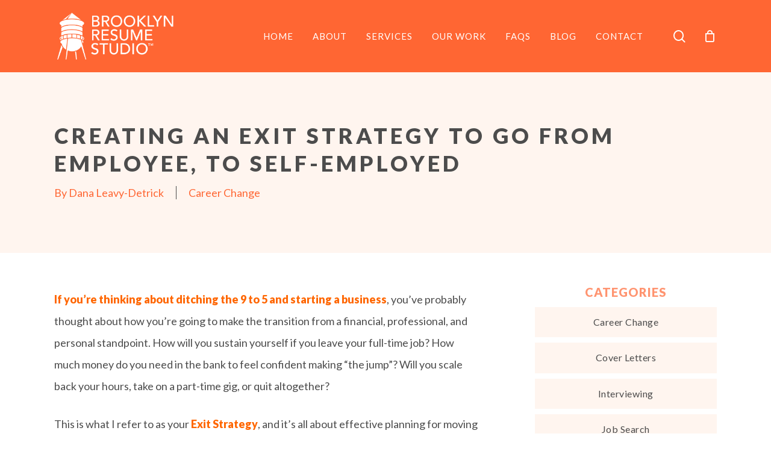

--- FILE ---
content_type: text/html; charset=UTF-8
request_url: https://www.bklynresumestudio.com/creating-an-exit-strategy/
body_size: 21136
content:
<!doctype html>
<html lang="en-US" class="no-js">
<head>
	<meta charset="UTF-8">
	<meta name="viewport" content="width=device-width, initial-scale=1, maximum-scale=1, user-scalable=0" /><meta name='robots' content='index, follow, max-image-preview:large, max-snippet:-1, max-video-preview:-1' />

	<!-- This site is optimized with the Yoast SEO plugin v26.6 - https://yoast.com/wordpress/plugins/seo/ -->
	<title>Creating an Exit Strategy to Go from Employee, to Self-Employed | Brooklyn Resume Studio</title>
	<meta name="description" content="Free download: Exit strategy budgeting template. An important transition step into entrenuership is to create a solid exit strategy from your current job." />
	<link rel="canonical" href="https://www.bklynresumestudio.com/creating-an-exit-strategy/" />
	<meta property="og:locale" content="en_US" />
	<meta property="og:type" content="article" />
	<meta property="og:title" content="Creating an Exit Strategy to Go from Employee, to Self-Employed | Brooklyn Resume Studio" />
	<meta property="og:description" content="Free download: Exit strategy budgeting template. An important transition step into entrenuership is to create a solid exit strategy from your current job." />
	<meta property="og:url" content="https://www.bklynresumestudio.com/creating-an-exit-strategy/" />
	<meta property="og:site_name" content="Brooklyn Resume Studio" />
	<meta property="article:publisher" content="https://www.facebook.com/AspyreSolutions/" />
	<meta property="article:published_time" content="2013-02-14T16:01:35+00:00" />
	<meta property="article:modified_time" content="2020-05-30T00:42:01+00:00" />
	<meta property="og:image" content="https://www.bklynresumestudio.com/wp-content/uploads/2020/06/Brooklyn-Resume-Studio.png" />
	<meta property="og:image:width" content="1453" />
	<meta property="og:image:height" content="612" />
	<meta property="og:image:type" content="image/png" />
	<meta name="author" content="Dana Leavy-Detrick" />
	<meta name="twitter:card" content="summary_large_image" />
	<meta name="twitter:creator" content="@danaleavy" />
	<meta name="twitter:site" content="@danaleavy" />
	<meta name="twitter:label1" content="Written by" />
	<meta name="twitter:data1" content="Dana Leavy-Detrick" />
	<meta name="twitter:label2" content="Est. reading time" />
	<meta name="twitter:data2" content="6 minutes" />
	<script type="application/ld+json" class="yoast-schema-graph">{"@context":"https://schema.org","@graph":[{"@type":"Article","@id":"https://www.bklynresumestudio.com/creating-an-exit-strategy/#article","isPartOf":{"@id":"https://www.bklynresumestudio.com/creating-an-exit-strategy/"},"author":{"name":"Dana Leavy-Detrick","@id":"https://www.bklynresumestudio.com/#/schema/person/dfc1f38530c3586f42c5c71182e70a14"},"headline":"Creating an Exit Strategy to Go from Employee, to Self-Employed","datePublished":"2013-02-14T16:01:35+00:00","dateModified":"2020-05-30T00:42:01+00:00","mainEntityOfPage":{"@id":"https://www.bklynresumestudio.com/creating-an-exit-strategy/"},"wordCount":1167,"publisher":{"@id":"https://www.bklynresumestudio.com/#organization"},"keywords":["career planning","entrepreneurship","freelancing","money","small business","transition"],"articleSection":["Career Change"],"inLanguage":"en-US"},{"@type":"WebPage","@id":"https://www.bklynresumestudio.com/creating-an-exit-strategy/","url":"https://www.bklynresumestudio.com/creating-an-exit-strategy/","name":"Creating an Exit Strategy to Go from Employee, to Self-Employed | Brooklyn Resume Studio","isPartOf":{"@id":"https://www.bklynresumestudio.com/#website"},"datePublished":"2013-02-14T16:01:35+00:00","dateModified":"2020-05-30T00:42:01+00:00","description":"Free download: Exit strategy budgeting template. An important transition step into entrenuership is to create a solid exit strategy from your current job.","breadcrumb":{"@id":"https://www.bklynresumestudio.com/creating-an-exit-strategy/#breadcrumb"},"inLanguage":"en-US","potentialAction":[{"@type":"ReadAction","target":["https://www.bklynresumestudio.com/creating-an-exit-strategy/"]}]},{"@type":"BreadcrumbList","@id":"https://www.bklynresumestudio.com/creating-an-exit-strategy/#breadcrumb","itemListElement":[{"@type":"ListItem","position":1,"name":"Home","item":"https://www.bklynresumestudio.com/"},{"@type":"ListItem","position":2,"name":"Creating an Exit Strategy to Go from Employee, to Self-Employed"}]},{"@type":"WebSite","@id":"https://www.bklynresumestudio.com/#website","url":"https://www.bklynresumestudio.com/","name":"Brooklyn Resume Studio","description":"New York City Resume Writers &amp; Career Consultants","publisher":{"@id":"https://www.bklynresumestudio.com/#organization"},"potentialAction":[{"@type":"SearchAction","target":{"@type":"EntryPoint","urlTemplate":"https://www.bklynresumestudio.com/?s={search_term_string}"},"query-input":{"@type":"PropertyValueSpecification","valueRequired":true,"valueName":"search_term_string"}}],"inLanguage":"en-US"},{"@type":"Organization","@id":"https://www.bklynresumestudio.com/#organization","name":"Brooklyn Resume Studio","url":"https://www.bklynresumestudio.com/","logo":{"@type":"ImageObject","inLanguage":"en-US","@id":"https://www.bklynresumestudio.com/#/schema/logo/image/","url":"https://www.bklynresumestudio.com/wp-content/uploads/2020/04/Brooklyn-Resume-Studio-LighterOrange.png","contentUrl":"https://www.bklynresumestudio.com/wp-content/uploads/2020/04/Brooklyn-Resume-Studio-LighterOrange.png","width":1280,"height":514,"caption":"Brooklyn Resume Studio"},"image":{"@id":"https://www.bklynresumestudio.com/#/schema/logo/image/"},"sameAs":["https://www.facebook.com/AspyreSolutions/","https://x.com/danaleavy","https://www.linkedin.com/in/danaleavy","https://www.pinterest.com/danaleavy/"]},{"@type":"Person","@id":"https://www.bklynresumestudio.com/#/schema/person/dfc1f38530c3586f42c5c71182e70a14","name":"Dana Leavy-Detrick","description":"Resume Writer + Founder of Brooklyn Resume Studio","sameAs":["https://x.com/danaleavy"]}]}</script>
	<!-- / Yoast SEO plugin. -->


<link rel='dns-prefetch' href='//www.bklynresumestudio.com' />
<link rel='dns-prefetch' href='//fonts.googleapis.com' />
<link rel="alternate" type="application/rss+xml" title="Brooklyn Resume Studio &raquo; Feed" href="https://www.bklynresumestudio.com/feed/" />
<link rel="alternate" type="application/rss+xml" title="Brooklyn Resume Studio &raquo; Comments Feed" href="https://www.bklynresumestudio.com/comments/feed/" />
<link rel="alternate" title="oEmbed (JSON)" type="application/json+oembed" href="https://www.bklynresumestudio.com/wp-json/oembed/1.0/embed?url=https%3A%2F%2Fwww.bklynresumestudio.com%2Fcreating-an-exit-strategy%2F" />
<link rel="alternate" title="oEmbed (XML)" type="text/xml+oembed" href="https://www.bklynresumestudio.com/wp-json/oembed/1.0/embed?url=https%3A%2F%2Fwww.bklynresumestudio.com%2Fcreating-an-exit-strategy%2F&#038;format=xml" />
<link rel="preload" href="https://www.bklynresumestudio.com/wp-content/themes/salient/css/fonts/icomoon.woff?v=1.7" as="font" type="font/woff" crossorigin="anonymous"><style id='wp-img-auto-sizes-contain-inline-css' type='text/css'>
img:is([sizes=auto i],[sizes^="auto," i]){contain-intrinsic-size:3000px 1500px}
/*# sourceURL=wp-img-auto-sizes-contain-inline-css */
</style>
<link rel='stylesheet' id='wp-components-css' href='https://www.bklynresumestudio.com/wp-includes/css/dist/components/style.min.css?ver=6.9' type='text/css' media='all' />
<link rel='stylesheet' id='wp-preferences-css' href='https://www.bklynresumestudio.com/wp-includes/css/dist/preferences/style.min.css?ver=6.9' type='text/css' media='all' />
<link rel='stylesheet' id='wp-block-editor-css' href='https://www.bklynresumestudio.com/wp-includes/css/dist/block-editor/style.min.css?ver=6.9' type='text/css' media='all' />
<link rel='stylesheet' id='popup-maker-block-library-style-css' href='https://www.bklynresumestudio.com/wp-content/plugins/popup-maker/dist/packages/block-library-style.css?ver=dbea705cfafe089d65f1' type='text/css' media='all' />
<link rel='stylesheet' id='woocommerce-layout-css' href='https://www.bklynresumestudio.com/wp-content/plugins/woocommerce/assets/css/woocommerce-layout.css?ver=10.4.3' type='text/css' media='all' />
<link rel='stylesheet' id='woocommerce-smallscreen-css' href='https://www.bklynresumestudio.com/wp-content/plugins/woocommerce/assets/css/woocommerce-smallscreen.css?ver=10.4.3' type='text/css' media='only screen and (max-width: 768px)' />
<link rel='stylesheet' id='woocommerce-general-css' href='https://www.bklynresumestudio.com/wp-content/plugins/woocommerce/assets/css/woocommerce.css?ver=10.4.3' type='text/css' media='all' />
<style id='woocommerce-inline-inline-css' type='text/css'>
.woocommerce form .form-row .required { visibility: visible; }
/*# sourceURL=woocommerce-inline-inline-css */
</style>
<link rel='stylesheet' id='wooac-feather-css' href='https://www.bklynresumestudio.com/wp-content/plugins/woo-added-to-cart-notification/assets/libs/feather/feather.css?ver=6.9' type='text/css' media='all' />
<link rel='stylesheet' id='magnific-popup-css' href='https://www.bklynresumestudio.com/wp-content/plugins/woo-added-to-cart-notification/assets/libs/magnific-popup/magnific-popup.css?ver=6.9' type='text/css' media='all' />
<link rel='stylesheet' id='wooac-frontend-css' href='https://www.bklynresumestudio.com/wp-content/plugins/woo-added-to-cart-notification/assets/css/frontend.css?ver=3.1.7' type='text/css' media='all' />
<link rel='stylesheet' id='font-awesome-css' href='https://www.bklynresumestudio.com/wp-content/themes/salient/css/font-awesome.min.css?ver=4.7.1' type='text/css' media='all' />
<link rel='stylesheet' id='salient-grid-system-css' href='https://www.bklynresumestudio.com/wp-content/themes/salient/css/build/grid-system.css?ver=18.0.2' type='text/css' media='all' />
<link rel='stylesheet' id='main-styles-css' href='https://www.bklynresumestudio.com/wp-content/themes/salient/css/build/style.css?ver=18.0.2' type='text/css' media='all' />
<link rel='stylesheet' id='nectar-single-styles-css' href='https://www.bklynresumestudio.com/wp-content/themes/salient/css/build/single.css?ver=18.0.2' type='text/css' media='all' />
<link rel='stylesheet' id='nectar_default_font_open_sans-css' href='https://fonts.googleapis.com/css?family=Open+Sans%3A300%2C400%2C600%2C700&#038;subset=latin%2Clatin-ext&#038;display=swap' type='text/css' media='all' />
<link rel='stylesheet' id='responsive-css' href='https://www.bklynresumestudio.com/wp-content/themes/salient/css/build/responsive.css?ver=18.0.2' type='text/css' media='all' />
<link rel='stylesheet' id='nectar-product-style-classic-css' href='https://www.bklynresumestudio.com/wp-content/themes/salient/css/build/third-party/woocommerce/product-style-classic.css?ver=18.0.2' type='text/css' media='all' />
<link rel='stylesheet' id='woocommerce-css' href='https://www.bklynresumestudio.com/wp-content/themes/salient/css/build/woocommerce.css?ver=18.0.2' type='text/css' media='all' />
<link rel='stylesheet' id='select2-css' href='https://www.bklynresumestudio.com/wp-content/plugins/woocommerce/assets/css/select2.css?ver=10.4.3' type='text/css' media='all' />
<link rel='stylesheet' id='skin-material-css' href='https://www.bklynresumestudio.com/wp-content/themes/salient/css/build/skin-material.css?ver=18.0.2' type='text/css' media='all' />
<link rel='stylesheet' id='salient-wp-menu-dynamic-css' href='https://www.bklynresumestudio.com/wp-content/uploads/salient/menu-dynamic.css?ver=37300' type='text/css' media='all' />
<link rel='stylesheet' id='dynamic-css-css' href='https://www.bklynresumestudio.com/wp-content/uploads/salient/salient-dynamic-styles.css?ver=48082' type='text/css' media='all' />
<style id='dynamic-css-inline-css' type='text/css'>
#page-header-bg h1,#page-header-bg .subheader,.nectar-box-roll .overlaid-content h1,.nectar-box-roll .overlaid-content .subheader,#page-header-bg #portfolio-nav a i,body .section-title #portfolio-nav a:hover i,.page-header-no-bg h1,.page-header-no-bg span,#page-header-bg #portfolio-nav a i,#page-header-bg span,#page-header-bg #single-below-header a:hover,#page-header-bg #single-below-header a:focus,#page-header-bg.fullscreen-header .author-section a{color:#4c4c4c!important;}body #page-header-bg .pinterest-share i,body #page-header-bg .facebook-share i,body #page-header-bg .linkedin-share i,body #page-header-bg .twitter-share i,body #page-header-bg .google-plus-share i,body #page-header-bg .icon-salient-heart,body #page-header-bg .icon-salient-heart-2{color:#4c4c4c;}#page-header-bg[data-post-hs="default_minimal"] .inner-wrap > a:not(:hover){color:#4c4c4c;border-color:rgba(76,76,76,0.4);}.single #page-header-bg #single-below-header > span{border-color:rgba(76,76,76,0.4);}body .section-title #portfolio-nav a:hover i{opacity:0.75;}.single #page-header-bg .blog-title #single-meta .nectar-social.hover > div a,.single #page-header-bg .blog-title #single-meta > div a,.single #page-header-bg .blog-title #single-meta ul .n-shortcode a,#page-header-bg .blog-title #single-meta .nectar-social.hover .share-btn{border-color:rgba(76,76,76,0.4);}.single #page-header-bg .blog-title #single-meta .nectar-social.hover > div a:hover,#page-header-bg .blog-title #single-meta .nectar-social.hover .share-btn:hover,.single #page-header-bg .blog-title #single-meta div > a:hover,.single #page-header-bg .blog-title #single-meta ul .n-shortcode a:hover,.single #page-header-bg .blog-title #single-meta ul li:not(.meta-share-count):hover > a{border-color:rgba(76,76,76,1);}.single #page-header-bg #single-meta div span,.single #page-header-bg #single-meta > div a,.single #page-header-bg #single-meta > div i{color:#4c4c4c!important;}.single #page-header-bg #single-meta ul .meta-share-count .nectar-social a i{color:rgba(76,76,76,0.7)!important;}.single #page-header-bg #single-meta ul .meta-share-count .nectar-social a:hover i{color:rgba(76,76,76,1)!important;}@media only screen and (min-width:1000px){body #ajax-content-wrap.no-scroll{min-height:calc(100vh - 120px);height:calc(100vh - 120px)!important;}}@media only screen and (min-width:1000px){#page-header-wrap.fullscreen-header,#page-header-wrap.fullscreen-header #page-header-bg,html:not(.nectar-box-roll-loaded) .nectar-box-roll > #page-header-bg.fullscreen-header,.nectar_fullscreen_zoom_recent_projects,#nectar_fullscreen_rows:not(.afterLoaded) > div{height:calc(100vh - 119px);}.wpb_row.vc_row-o-full-height.top-level,.wpb_row.vc_row-o-full-height.top-level > .col.span_12{min-height:calc(100vh - 119px);}html:not(.nectar-box-roll-loaded) .nectar-box-roll > #page-header-bg.fullscreen-header{top:120px;}.nectar-slider-wrap[data-fullscreen="true"]:not(.loaded),.nectar-slider-wrap[data-fullscreen="true"]:not(.loaded) .swiper-container{height:calc(100vh - 118px)!important;}.admin-bar .nectar-slider-wrap[data-fullscreen="true"]:not(.loaded),.admin-bar .nectar-slider-wrap[data-fullscreen="true"]:not(.loaded) .swiper-container{height:calc(100vh - 118px - 32px)!important;}}.admin-bar[class*="page-template-template-no-header"] .wpb_row.vc_row-o-full-height.top-level,.admin-bar[class*="page-template-template-no-header"] .wpb_row.vc_row-o-full-height.top-level > .col.span_12{min-height:calc(100vh - 32px);}body[class*="page-template-template-no-header"] .wpb_row.vc_row-o-full-height.top-level,body[class*="page-template-template-no-header"] .wpb_row.vc_row-o-full-height.top-level > .col.span_12{min-height:100vh;}@media only screen and (max-width:999px){.using-mobile-browser #nectar_fullscreen_rows:not(.afterLoaded):not([data-mobile-disable="on"]) > div{height:calc(100vh - 146px);}.using-mobile-browser .wpb_row.vc_row-o-full-height.top-level,.using-mobile-browser .wpb_row.vc_row-o-full-height.top-level > .col.span_12,[data-permanent-transparent="1"].using-mobile-browser .wpb_row.vc_row-o-full-height.top-level,[data-permanent-transparent="1"].using-mobile-browser .wpb_row.vc_row-o-full-height.top-level > .col.span_12{min-height:calc(100vh - 146px);}html:not(.nectar-box-roll-loaded) .nectar-box-roll > #page-header-bg.fullscreen-header,.nectar_fullscreen_zoom_recent_projects,.nectar-slider-wrap[data-fullscreen="true"]:not(.loaded),.nectar-slider-wrap[data-fullscreen="true"]:not(.loaded) .swiper-container,#nectar_fullscreen_rows:not(.afterLoaded):not([data-mobile-disable="on"]) > div{height:calc(100vh - 93px);}.wpb_row.vc_row-o-full-height.top-level,.wpb_row.vc_row-o-full-height.top-level > .col.span_12{min-height:calc(100vh - 93px);}body[data-transparent-header="false"] #ajax-content-wrap.no-scroll{min-height:calc(100vh - 93px);height:calc(100vh - 93px);}}.post-type-archive-product.woocommerce .container-wrap,.tax-product_cat.woocommerce .container-wrap{background-color:#f6f6f6;}.woocommerce.single-product #single-meta{position:relative!important;top:0!important;margin:0;left:8px;height:auto;}.woocommerce.single-product #single-meta:after{display:block;content:" ";clear:both;height:1px;}.woocommerce ul.products li.product.material,.woocommerce-page ul.products li.product.material{background-color:#ffffff;}.woocommerce ul.products li.product.minimal .product-wrap,.woocommerce ul.products li.product.minimal .background-color-expand,.woocommerce-page ul.products li.product.minimal .product-wrap,.woocommerce-page ul.products li.product.minimal .background-color-expand{background-color:#ffffff;}.blog_next_prev_buttons .col h3,.full-width-content.blog_next_prev_buttons > .col.span_12.dark h3,.blog_next_prev_buttons span{color:#4c4c4c;}.blog_next_prev_buttons{background-color:#fff5ef;}.screen-reader-text,.nectar-skip-to-content:not(:focus){border:0;clip:rect(1px,1px,1px,1px);clip-path:inset(50%);height:1px;margin:-1px;overflow:hidden;padding:0;position:absolute!important;width:1px;word-wrap:normal!important;}.row .col img:not([srcset]){width:auto;}.row .col img.img-with-animation.nectar-lazy:not([srcset]){width:100%;}
/*CSS for Main Header*/
@media (max-width:999px) {
    #top #mobile-cart-link {
        padding-right:0px!important;
    }
    
    #top .span_9>.slide-out-widget-area-toggle a.using-label.closed>span {
        width:40px!important;
        padding-right:10px!important;
        padding-left:10px!important;
    }
    
    .using-label.menu-push-out.open {
        padding-left:9px!important;
        padding-right:9px!important;
    }
}

/*CSS for Search Feature*/
#header-outer[data-lhe="animated_underline"] #top nav > ul > li > a:after, body.material #header-outer #search-outer #search input[type="text"], body[data-header-format="left-header"].material #search-outer #search input[type="text"] {
    text-transform:capitalize;
}

#search-results .result .title a {
    line-height:140%!important;
}

body.search-results #search-results[data-layout="list-no-sidebar"] article .inner-wrap {
    max-width:660px!important;
}

#search-results .result p {
    font-size:16px!important;
    line-height:160%!important;
}

@media (max-width:999px) {
    .mobile-search {
        display:none!important;
    }
}

/*END CSS FOR SEARCH FEATURE*/

/*CSS for Typography Styling*/

body h1 {
    font-size:36px!important;
}

body h2 {
    font-size:24px!important;
}

body h3 {
    font-size:20px!important;
}

.bold, strong, b {
    font-weight:900!important;
}

blockquote {
    letter-spacing:0px!important;
    font-style:italic!important;
}

/*.justify-row p, #justify-row p {
    text-align:justify;
}*/

.row body p a, .post .post-content p a, .post .post-content ul li a {
    color:#ff6633!important;
}

.row body p a:hover, .post .post-content p a:hover, .post .post-content ul li a:hover {
    text-decoration:underline!important;
}


/*END CSS FOR TYPOGRAPHY STYLING*/


/*CSS for CTA Row with Testimonials*/
.cta-title {
    font-size:26px!important;
    color:#fff!important;
    line-height:160%!important;
}

.nectar_single_testimonial p {
    font-size:18px!important;
}

.nectar_single_testimonial[data-style="small_modern"] p span {
    color:#ffd02e!important;
    font-family:'Lato'!important;
}

.nectar_single_testimonial span {
    font-size:12px!important;
    text-transform:uppercase!important;
    font-family:'Lato'!important;
    font-weight:900!important;
    color:#ff6633!important;
}

.nectar_single_testimonial[data-style="small_modern"] p span {
    font-size:80px!important;
}

/*END CSS for CTA w/ Testimonials*/


/*CSS for Longer Buttons*/
.longer-button {
    padding-left:160px!important;
    padding-right:160px!important;
} 
/*END CSS FOR LONGER BUTTONS*/


/*CSS for Blog*/
.single .heading-title {
    width:120%!important;
    border-color:#4c4c4c!important;
}
.post .content-inner .post-featured-img img {
    max-width:100%!important;
}

.post-content i, .post-content em {
    font-size:18px!important;
    font-style:italic!important;
}

.post-content ul li:before {
    color:#ff6633!important;
}

body.single .post .wpb_text_column h2 {
    padding-top:1em!important;
    padding-bottom:1em!important;
}

.material blockquote::before {
    border-color:#ff6633!important;
}

body.single .post .wpb_text_column h2, body.single .post .content-inner > h2 {
    font-size:24px!important;
}

body.single .post .wpb_text_column h3, body.single .post .content-inner > h3 {
    font-size:20px!important;
}

body.single .post .wpb_text_column h4, body.single .post .content-inner > h4, body.single .post .wpb_text_column h5, body.single .post .content-inner > h5, body.single .post .wpb_text_column h6, body.single .post .content-inner > h6 {
    font-size:18px!important;
}

@media only screen and (max-width: 1300px) and (min-width: 1000px) {
    body.single.single-post .section-title h1 {
        max-width:85%!important;
        line-height:130%!important;
    }
}

@media only screen and (min-width: 1000px) {
    .post-area.span_9 {
        padding-right:4%!important;
    }
}

.single #single-below-header span {
    color:#ff6633!important;
}

.post-area.span_9 h2 {
    letter-spacing:1px!important;
}

.single #page-header-bg #single-below-header >span {
    border-color:#4c4c4c!important;
}

body.single-post.material[data-bg-header="true"] .container-wrap {
    padding-top:20px!important;
}

.single-post .post-content > .video, .single-post .post-content > .audio-wrap, .single-post .post-content > .quote-inner, .single-post .post-content > .post-featured-img > img {
    margin-bottom:20px!important;
}

.post-content ol li, .post-content ul li {
    padding-top:1%;
    padding-bottom:2%;
}

.blog-row a {
    color:#ff6633!important;
}
.blog-row a:hover {
    text-decoration:underline!important;
}

.excerpt {
    display:none!important;
}

.post-area.masonry .post .post-meta {
    display:none!important;
}

.post .post-header a:hover, .result a:hover, #single-below-header a:hover, #page-header-bg #single-below-header a:hover {
    color:#ff6633!important;
}

.post .post-header a:focus, .result a:focus, #single-below-header a:focus, #page-header-bg #single-below-header a:focus {
    color:#ff6633!important;
}

.masonry-blog-item .article-content-wrap {
    padding:30px!important;
}

.post .post-header a {
    text-transform:initial!important;
    letter-spacing:0px!important;
}

@media (min-width:1000px) {
    .masonry.classic .post.masonry-blog-item h3.title {
        min-height:90px!important;
    }
}

.ascend .post-area.masonry .post .post-content.classic .content-inner, .material .post-area.masonry .post .post-content.classic .content-inner {
    box-shadow: 0 30px 80px rgba(0,0,0,0.14), 0 20px 70px rgba(0,0,0,0.12);
 }
 
body #sidebar h4, body .widget h4, body #footer-outer .widget h4 {
    color:#ff6633!important;
    font-weight:900!important;
}
 
body.material .widget:not(.nectar_popular_posts_widget):not(.recent_posts_extra_widget) li a:hover, body.material #sidebar .widget:not(.nectar_popular_posts_widget):not(.recent_posts_extra_widget) li a:hover {
    color:#ff6633!important;
}
 
.widget .nectar_widget[class*="nectar_blog_posts_"][data-style="featured-image-left"] > li a .popular-featured-img, .widget .nectar_widget[class*="nectar_blog_posts_"][data-style="featured-image-left"] > li:not(.has-img) a:before, .widget .nectar_widget[class*="nectar_blog_posts_"][data-style="featured-image-left"] > li:not(.has-img):after {
    width:100%!important;
    height:auto!important;
    border-radius:0px!important;
}
 
#sidebar .widget .nectar_widget[class*="nectar_blog_posts_"] > li .post-date {
    display:none!important;
}

#sidebar .widget input[type=email] {
    border-radius:0px!important;
    width:100%!important;
    text-align:center!important;
    background-color:#fff5ef!important;
    color:#4c4c4c!important;
    margin-bottom:10px!important;
    
}

#sidebar .signup-button {
    width:100%!important;
}

#sidebar .widget input[type=email]::placeholder {
    text-align:center!important;
    color:#4c4c4c!important;
}

#sidebar .ajax-loader {
    display:none;
}

.blog_next_prev_buttons .col h3, .full-width-content.blog_next_prev_buttons > .col.span_12.dark h3, .blog_next_prev_buttons span {
    color:#fff!important;
}

.wpcf7-form-control.wpcf7-submit {
    width:100%!important;
}

#sidebar .optin-div {
    display:block!important;
}
 
.widget .nectar_widget[class*="nectar_blog_posts_"][data-style="featured-image-left"] > li a .meta-wrap {
    width:100%!important;
    padding-left:0px!important;
}
 
.material .widget .nectar_widget[class*="nectar_blog_posts_"] > li .post-title {
    font-size:16px!important;
    font-weight:900!important;
    line-height:130%!important;
}
 
#sidebar {
    text-align:center!important;
}
 
#sidebar .widget.widget_categories li {
    background-color:#fff5ef!important;
    color:#4c4c4c!important;
    margin-bottom:3%!important;
    padding:6%!important;
}
 
#categories-3 a {
    font-size:16px!important;
}

.material #sidebar .widget ul[data-style="featured-image-left"] li a:hover .post-title {
    color:#ff6633!important;
}
.row .col.section-title span {
    color:#4c4c4c!important;
    font-size:18px!important;
    line-height:18px!important;
}

.row .col.section-title {
    border-color:#4c4c4c!important;
}

/*END CSS FOR BLOG*/



/*CSS FOR FOOTER*/

/*css for footer widgets padding on mobile devices*/
@media (max-width:767px) {
    #footer-outer #footer-widgets {
        padding-bottom:40px!important;
        padding-top:40px!important;
    }

    #copyright {
        padding-top:40px!important;
    }
}

#footer-outer #footer-widgets .col input[type=email] {
    width:100%!important;
}

#footer-outer #footer-widgets .signup-button {
    width:100%!important;
}

#to-top {
    display:none!important;
}

#footer-outer #footer-widgets .widget h4 {
    border-bottom:1px solid #fff!important;
    margin-bottom:10px!important;
    padding-bottom:14px!important;
    font-weight:900!important;
}

#ajax-content-wrap #footer-outer #copyright {
    border-color:#fff!important;
}


.material #footer-outer #footer-widgets .col ul li {
    text-transform:uppercase!important;
    color:#fff!important;
    padding:10px!important;
}

#footer-outer a:hover {
    text-decoration:underline!important;
    opacity:1!important;
    color:#fff!important;
}

/*css for email optin in footer*/
#footer-outer #footer-widgets .col input[type=email] {
    background-color:#fff!important;
    border-radius:0px!important;
    color:#4c4c4c!important;
    font-size:14px!important;
    letter-spacing:1px!important;
}

#footer-outer #footer-widgets .col input[type=email]::placeholder {
    color:#4c4c4c!important;
    letter-spacing:1px!important;
    font-size:14px!important;
}

#footer-outer #footer-widgets .col input[type="submit"] {
    border-radius:0px!important;
    padding:14px!important;
    letter-spacing:1px!important;
    background-color:transparent!important;
    border:1px solid #fff!important;
    color:#fff!important;
    max-width:120px!important;
    opacity:1.0!important;
    margin-left:2%!important;

}

#footer-outer #footer-widgets .col input[type="submit"]:hover {
    background-color:#fff!important;
    color:#ff6633!important;
    
}

.terms-privacy-links {
    line-height:240%!important;
}

.mc4wp-alert.mc4wp-success {
    margin-top:14px!important;
}

.optin-div {
    display:flex!important;
    width:100%!important;
}

.form-p {
    padding-bottom:0px!important;
    width:100%!important;
}

/*End css for email optin in footer*/

#text-7 a {
    font-size:14px!important;
    line-height:14px!important;
}

@media (min-width:1000px) {
    #footer-outer .col:first-child, #footer-outer .col:last-child {
        padding:0%!important;
    }
    
    #footer-outer .col {
        padding:0% 4%!important;
    }
    
    #footer-outer .row {
        padding-bottom:20px!important;
    }
}

@media (min-width: 690px) {
    #copyright .span_5 {
        width: 100%;
        text-align:center!important;
    }
    
    #ajax-content-wrap #footer-outer #copyright {
        padding-bottom:20px!important;
    }
}


#footer-outer[data-custom-color="true"] #footer-widgets a:not(.nectar-button):hover {
    text-decoration:none!important;
    color:#fff!important;
}

/*END CSS FOR FOOTER*/









/*--- 2 Column Form Styles Start ---*/
.wpcf7-not-valid-tip {
    font-size: 13px!important;
    padding: 4%!important;
    text-align: center!important;
    border-top: 2px solid red!important;
    font-family:lato!important;
}

.wpcf7 .wpcf7-response-output  {
    font-family:lato!important;
    padding:4%!important;
    font-size:13px!important;
    line-height:170%!important;
    text-align:center!important;
    margin:0.5em 0.5em 1em;
}

#left {
    width: 48%;
    float: left;
    margin-right:4%;
    padding-bottom:1.5em;
}
 
#right {
    width: 48%;
    float: left;
    padding-bottom:1.5em;
}
 
.clearfix:after {
    content:"\0020";
    display:block;
    height:0;
    clear:both;
    visibility:hidden;
    overflow:hidden;
    margin-bottom:0px;
}
 
.clearfix {
    display:block;
}



@media (max-width:690px) {
    #left, #right {
        width:100%!important;
        margin-right:0px!important;
    }
}

/*CSS for Ninja Forms*/
.nf-form-fields-required {
    display:none!important;
}



/*--- 2 Column Form Styles End ---*/




/*CSS for Woo Commerce Styling*/

/*CSS for Popup Notification for Item added to CArt*/
.wooac-cart-content-count:before {
    content:"|"!important;
    padding-right:5%!important;
}

.wooac-cart-content-count {
    padding-left:5%!important;
}

.wooac-popup .wooac-text a, .wooac-popup .wooac-text span {
    line-height:130%!important;
}


.woocommerce .woocommerce-message, .woocommerce .woocommerce-error, .woocommerce .woocommerce-info, .woocommerce-page .woocommerce-message {
    text-align:center!important;
    background-color:#ff6633!important;
}


.wc-proceed-to-checkout .button.checkout-button, .woocommerce #order_review #payment #place_order, body.woocommerce-cart .wc-proceed-to-checkout a.checkout-button {
    font-size:18px!important;
    background-color:#ff6633!important;
}



.product-info h4 {
    font-size:16px!important;
    line-height:140%!important;
    font-family:lato!important;
}

.product-quantity {
    padding-top:10px!important;
}

.woocommerce-checkout #payment ul.payment_methods {
    background-color:#fff5ef!important;
    padding-top:60px!important;
}

.woocommerce-checkout #payment ul.payment_methods li {
    text-align:center!important;
}
.woocommerce #order_review #payment #place_order {
    margin-top:20px!important;
}

.woocommerce-page .container .woocommerce-message a.button {
    line-height:36px!important;
}

.woocommerce-privacy-policy-text {
    padding-bottom: 10px!important;
    border-bottom: 1px solid #fff5ef;
    margin-bottom: 4px; 
}

.wc-stripe-card-icons-container, .wc-stripe-paymentRequest-icons-container {
    float:none!important;
}

#customer_details p.create-account {
    display:none!important;
}

.woocommerce form .form-row label {
    text-transform:capitalize!important;
}

.woocommerce form .form-row label.checkbox, .woocommerce-page form .form-row label.checkbox {
    font-size:13px!important;
    text-transform:none!important;
}

.woocommerce-checkout #payment div.payment_box {
    padding:4%!important;
}

@media (max-width:690px) {
    #top .span_9 > .slide-out-widget-area-toggle a.using-label .label {
        display:none!important;
    }
}

#payment_method_stripe_cc label {
    display:none!important;
}

.wc-stripe-gateway-desc {
    max-width:300px!important;
    margin-left:auto!important;
    margin-right:auto!important;
    margin-bottom:40px!important;
    padding-left:0px!important;
}

/*css for checkoutpage (order recieved)*/
.woocommerce-thankyou-order-received {
    padding:4%;
    background-color:#fff5ef!important;
    margin-bottom: 60px;
    margin-top: 20px;
}

/*CSS for Slide In Cart Menu (WOOCOMMERCE)*/
.button.wc-forward, .button.checkout.wc-forward {
    border-radius:0px!important;
}

.nectar-slide-in-cart .woocommerce.widget_shopping_cart .cart_list li a.remove:hover {
    transform:none!important;
    -webkit-transform:none!important;
    background-color:#ff6633!important;
    color:#fff!important;
}


.nectar-slide-in-cart .widget_shopping_cart .cart_list .mini_cart_item > a:not(.remove) {
    line-height:130%!important;
    padding-bottom:10px!important;
    padding-right:4%!important;
}


.nectar-slide-in-cart .widget_shopping_cart .cart_list {
    width:320px!important;
}

body.material #header-outer a.cart-contents .cart-wrap span {
    background-color:#fff5ef!important;
    color:#4c4c4c!important;
    font-size:13px!important;
}

#header-outer #mobile-cart-link.first-load .cart-wrap span, #header-outer .first-load a.cart-contents .cart-wrap span, #header-outer #mobile-cart-link.first-load .cart-wrap span {
    background-color:#fff5ef!important;
    color:#4c4c4c!important;
    font-size:12px!important;
}

body .nectar-slide-in-cart .woocommerce.widget_shopping_cart .cart_list li a.remove {
    line-height:20px!important;
    margin-right:2%!important;
}

/*END CSS FOR CART SLIDE IN MENU (WOOCOMMERCE)*/



/*Hide Cart Menu Icon Except On Pricing Page*/
/*.nectar-woo-cart, #header-outer[data-cart="true"] #top #mobile-cart-link{
    display:none!important;
}*/

/*END CSS TO HIDE CART MENU ICON EXCEPT ON PRICING PAGE*/


.fullwidth-button {
    width:100%!important;
}


/*CSS for Popup Styling*/
.popup-row .vc_column-inner p strong {
    color:#ff6633!important;
}

.coupon-code-text {
    padding:2% 4%!important;
    border:1px solid #ff6633;
    max-width:300px!important;
    margin:0 auto;
}
/*END CSS FOR POPUP STYLING*/


/*CSS for 404 Page*/
body #ajax-content-wrap #error-404 h1 {
    font-size:160px!important;
    line-height:100%!important;
}

body #error-404 .nectar-button {
    margin-top:20px!important;
}
/*END CSS for 404 Page*/



/*CSS to Hide Rows*/
@media (min-width:1000px) {
    .mobile-row, #mobile-row {
        display:none!important;
    }
}

@media (min-width:1100px) {
    #testimonial-mobile-row, .testimonial-mobile-row {
        display:none!important;
    }
}

@media (max-width:1099px) {
    #testimonial-desktop-row, .testimonial-desktop-row   {
        display:none!important;
    }
}


@media (max-width:999px) {
    .desktop-row, #desktop-row {
        display:none!important;
    }
}


/*CSS for Tablet Customizations*/
@media only screen and (max-width: 999px) and (min-width: 690px) {
    #footer-widgets .container .col.span_4 {
        width:100%!important;
    }
    
    #footer-outer #copyright .col {
        width:100%!important;
    }
}



/*CSS for Global Mobile Customizations*/
@media (max-width:999px) {
    #page-header-bg .span_6 h1, body.search #page-header-bg h1, .single.single-post .section-title h1, body.single.single-post .row .col.section-title.span_12 h1 {
        font-size:22px!important;
        line-height:120%!important;
    }
    .single #page-header-bg[data-post-hs="default"] #single-below-header[data-hide-on-mobile="false"], .single [data-header-style="default"] #single-below-header[data-hide-on-mobile="false"] {
        line-height:160%!important;
    }
    
    body.single .post .wpb_text_column h2, body.single .post .content-inner > h2 {
        font-size:22px!important;
    }
    
    body.single .post .wpb_text_column h3, body.single .post .content-inner > h3 {
         font-size:18px!important;
     }
     
    .single-post .meta-author, .single-post .meta-category {
         font-size:14px!important;
     }
     
}

@media (max-width: 690px) {
    .posts-container {
        height:auto!important;
    }
}
/*# sourceURL=dynamic-css-inline-css */
</style>
<link rel='stylesheet' id='salient-child-style-css' href='https://www.bklynresumestudio.com/wp-content/themes/salient-child/style.css?ver=18.0.2' type='text/css' media='all' />
<link rel='stylesheet' id='redux-google-fonts-salient_redux-css' href='https://fonts.googleapis.com/css?family=Lato%3A400%2C900%2C700&#038;display=swap&#038;ver=6.9' type='text/css' media='all' />
<script type="text/template" id="tmpl-variation-template">
	<div class="woocommerce-variation-description">{{{ data.variation.variation_description }}}</div>
	<div class="woocommerce-variation-price">{{{ data.variation.price_html }}}</div>
	<div class="woocommerce-variation-availability">{{{ data.variation.availability_html }}}</div>
</script>
<script type="text/template" id="tmpl-unavailable-variation-template">
	<p role="alert">Sorry, this product is unavailable. Please choose a different combination.</p>
</script>
<script type="text/javascript" src="https://www.bklynresumestudio.com/wp-includes/js/jquery/jquery.min.js?ver=3.7.1" id="jquery-core-js"></script>
<script type="text/javascript" src="https://www.bklynresumestudio.com/wp-includes/js/jquery/jquery-migrate.min.js?ver=3.4.1" id="jquery-migrate-js"></script>
<script type="text/javascript" src="https://www.bklynresumestudio.com/wp-content/plugins/woocommerce/assets/js/jquery-blockui/jquery.blockUI.min.js?ver=2.7.0-wc.10.4.3" id="wc-jquery-blockui-js" defer="defer" data-wp-strategy="defer"></script>
<script type="text/javascript" id="wc-add-to-cart-js-extra">
/* <![CDATA[ */
var wc_add_to_cart_params = {"ajax_url":"/wp-admin/admin-ajax.php","wc_ajax_url":"/?wc-ajax=%%endpoint%%","i18n_view_cart":"View cart","cart_url":"https://www.bklynresumestudio.com/my-cart/","is_cart":"","cart_redirect_after_add":"no"};
//# sourceURL=wc-add-to-cart-js-extra
/* ]]> */
</script>
<script type="text/javascript" src="https://www.bklynresumestudio.com/wp-content/plugins/woocommerce/assets/js/frontend/add-to-cart.min.js?ver=10.4.3" id="wc-add-to-cart-js" defer="defer" data-wp-strategy="defer"></script>
<script type="text/javascript" src="https://www.bklynresumestudio.com/wp-content/plugins/woocommerce/assets/js/js-cookie/js.cookie.min.js?ver=2.1.4-wc.10.4.3" id="wc-js-cookie-js" data-wp-strategy="defer"></script>
<script type="text/javascript" id="woocommerce-js-extra">
/* <![CDATA[ */
var woocommerce_params = {"ajax_url":"/wp-admin/admin-ajax.php","wc_ajax_url":"/?wc-ajax=%%endpoint%%","i18n_password_show":"Show password","i18n_password_hide":"Hide password"};
//# sourceURL=woocommerce-js-extra
/* ]]> */
</script>
<script type="text/javascript" src="https://www.bklynresumestudio.com/wp-content/plugins/woocommerce/assets/js/frontend/woocommerce.min.js?ver=10.4.3" id="woocommerce-js" defer="defer" data-wp-strategy="defer"></script>
<script type="text/javascript" src="https://www.bklynresumestudio.com/wp-content/plugins/woocommerce/assets/js/select2/select2.full.min.js?ver=4.0.3-wc.10.4.3" id="wc-select2-js" defer="defer" data-wp-strategy="defer"></script>
<script type="text/javascript" src="https://www.bklynresumestudio.com/wp-includes/js/underscore.min.js?ver=1.13.7" id="underscore-js"></script>
<script type="text/javascript" id="wp-util-js-extra">
/* <![CDATA[ */
var _wpUtilSettings = {"ajax":{"url":"/wp-admin/admin-ajax.php"}};
//# sourceURL=wp-util-js-extra
/* ]]> */
</script>
<script type="text/javascript" src="https://www.bklynresumestudio.com/wp-includes/js/wp-util.min.js?ver=6.9" id="wp-util-js"></script>
<script type="text/javascript" id="wc-add-to-cart-variation-js-extra">
/* <![CDATA[ */
var wc_add_to_cart_variation_params = {"wc_ajax_url":"/?wc-ajax=%%endpoint%%","i18n_no_matching_variations_text":"Sorry, no products matched your selection. Please choose a different combination.","i18n_make_a_selection_text":"Please select some product options before adding this product to your cart.","i18n_unavailable_text":"Sorry, this product is unavailable. Please choose a different combination.","i18n_reset_alert_text":"Your selection has been reset. Please select some product options before adding this product to your cart."};
//# sourceURL=wc-add-to-cart-variation-js-extra
/* ]]> */
</script>
<script type="text/javascript" src="https://www.bklynresumestudio.com/wp-content/plugins/woocommerce/assets/js/frontend/add-to-cart-variation.min.js?ver=10.4.3" id="wc-add-to-cart-variation-js" defer="defer" data-wp-strategy="defer"></script>
<script></script><link rel="https://api.w.org/" href="https://www.bklynresumestudio.com/wp-json/" /><link rel="alternate" title="JSON" type="application/json" href="https://www.bklynresumestudio.com/wp-json/wp/v2/posts/575" /><link rel="EditURI" type="application/rsd+xml" title="RSD" href="https://www.bklynresumestudio.com/xmlrpc.php?rsd" />
<meta name="generator" content="WordPress 6.9" />
<meta name="generator" content="WooCommerce 10.4.3" />
<link rel='shortlink' href='https://www.bklynresumestudio.com/?p=575' />
		<script>
			if ('undefined' === typeof _affirm_config) {
				var _affirm_config = {
					public_api_key: "ZU73MA1L0CIXPEZ0",
					script: "https://www.affirm.com/js/v2/affirm.js",
					locale: "en_US",
					country_code: "USA",

				};
				(function(l, g, m, e, a, f, b) {
					var d, c = l[m] || {},
						h = document.createElement(f),
						n = document.getElementsByTagName(f)[0],
						k = function(a, b, c) {
							return function() {
								a[b]._.push([c, arguments])
							}
						};
					c[e] = k(c, e, "set");
					d = c[e];
					c[a] = {};
					c[a]._ = [];
					d._ = [];
					c[a][b] = k(c, a, b);
					a = 0;
					for (
						b = "set add save post open " +
							"empty reset on off trigger ready setProduct"
							.split(" ");
						a < b.length; a++
					) d[b[a]] = k(c, e, b[a]);
					a = 0;
					for (b = ["get", "token", "url", "items"]; a < b.length; a++)
						d[b[a]] = function() {};
					h.async = !0;
					h.src = g[f];
					n.parentNode.insertBefore(h, n);
					delete g[f];
					d(g);
					l[m] = c
				})(
					window,
					_affirm_config,
					"affirm",
					"checkout",
					"ui",
					"script",
					"ready"
				);
			}
		</script>
		<script type="text/javascript"> var root = document.getElementsByTagName( "html" )[0]; root.setAttribute( "class", "js" ); </script><!-- Global site tag (gtag.js) - Google Analytics -->
<script async src="https://www.googletagmanager.com/gtag/js?id=UA-37764856-1"></script>
<script>
  window.dataLayer = window.dataLayer || [];
  function gtag(){dataLayer.push(arguments);}
  gtag('js', new Date());

  gtag('config', 'UA-37764856-1');
</script>	<noscript><style>.woocommerce-product-gallery{ opacity: 1 !important; }</style></noscript>
	<meta name="generator" content="Powered by WPBakery Page Builder - drag and drop page builder for WordPress."/>
<link rel="icon" href="https://www.bklynresumestudio.com/wp-content/uploads/2020/05/cropped-favicon-32x32.png" sizes="32x32" />
<link rel="icon" href="https://www.bklynresumestudio.com/wp-content/uploads/2020/05/cropped-favicon-192x192.png" sizes="192x192" />
<link rel="apple-touch-icon" href="https://www.bklynresumestudio.com/wp-content/uploads/2020/05/cropped-favicon-180x180.png" />
<meta name="msapplication-TileImage" content="https://www.bklynresumestudio.com/wp-content/uploads/2020/05/cropped-favicon-270x270.png" />
		<style type="text/css" id="wp-custom-css">
			/**
* ----- BEGIN: Layout fixes for woocommerce payments
*/
.woocommerce-checkout #payment ul.payment_methods {
	padding-top: 8px !important;
}

.woocommerce-checkout #payment ul.payment_methods li {
	text-align: left !important;
	padding: 8px 16px !important;
}

.woocommerce-checkout #payment ul.payment_methods img {
	max-width: 64px;
	padding-left: 16px;
	float: right;
}

.woocommerce-checkout #payment ul.payment_methods label {
	clear: right;
}

.woocommerce-checkout #payment ul.payment_methods .about_paypal {
	display: inline-block;
	float: right !important;
}
/**
* ----- END: Layout fixes for woocommerce payments
*/		</style>
		<noscript><style> .wpb_animate_when_almost_visible { opacity: 1; }</style></noscript><link rel='stylesheet' id='wc-blocks-style-css' href='https://www.bklynresumestudio.com/wp-content/plugins/woocommerce/assets/client/blocks/wc-blocks.css?ver=wc-10.4.3' type='text/css' media='all' />
<style id='global-styles-inline-css' type='text/css'>
:root{--wp--preset--aspect-ratio--square: 1;--wp--preset--aspect-ratio--4-3: 4/3;--wp--preset--aspect-ratio--3-4: 3/4;--wp--preset--aspect-ratio--3-2: 3/2;--wp--preset--aspect-ratio--2-3: 2/3;--wp--preset--aspect-ratio--16-9: 16/9;--wp--preset--aspect-ratio--9-16: 9/16;--wp--preset--color--black: #000000;--wp--preset--color--cyan-bluish-gray: #abb8c3;--wp--preset--color--white: #ffffff;--wp--preset--color--pale-pink: #f78da7;--wp--preset--color--vivid-red: #cf2e2e;--wp--preset--color--luminous-vivid-orange: #ff6900;--wp--preset--color--luminous-vivid-amber: #fcb900;--wp--preset--color--light-green-cyan: #7bdcb5;--wp--preset--color--vivid-green-cyan: #00d084;--wp--preset--color--pale-cyan-blue: #8ed1fc;--wp--preset--color--vivid-cyan-blue: #0693e3;--wp--preset--color--vivid-purple: #9b51e0;--wp--preset--gradient--vivid-cyan-blue-to-vivid-purple: linear-gradient(135deg,rgb(6,147,227) 0%,rgb(155,81,224) 100%);--wp--preset--gradient--light-green-cyan-to-vivid-green-cyan: linear-gradient(135deg,rgb(122,220,180) 0%,rgb(0,208,130) 100%);--wp--preset--gradient--luminous-vivid-amber-to-luminous-vivid-orange: linear-gradient(135deg,rgb(252,185,0) 0%,rgb(255,105,0) 100%);--wp--preset--gradient--luminous-vivid-orange-to-vivid-red: linear-gradient(135deg,rgb(255,105,0) 0%,rgb(207,46,46) 100%);--wp--preset--gradient--very-light-gray-to-cyan-bluish-gray: linear-gradient(135deg,rgb(238,238,238) 0%,rgb(169,184,195) 100%);--wp--preset--gradient--cool-to-warm-spectrum: linear-gradient(135deg,rgb(74,234,220) 0%,rgb(151,120,209) 20%,rgb(207,42,186) 40%,rgb(238,44,130) 60%,rgb(251,105,98) 80%,rgb(254,248,76) 100%);--wp--preset--gradient--blush-light-purple: linear-gradient(135deg,rgb(255,206,236) 0%,rgb(152,150,240) 100%);--wp--preset--gradient--blush-bordeaux: linear-gradient(135deg,rgb(254,205,165) 0%,rgb(254,45,45) 50%,rgb(107,0,62) 100%);--wp--preset--gradient--luminous-dusk: linear-gradient(135deg,rgb(255,203,112) 0%,rgb(199,81,192) 50%,rgb(65,88,208) 100%);--wp--preset--gradient--pale-ocean: linear-gradient(135deg,rgb(255,245,203) 0%,rgb(182,227,212) 50%,rgb(51,167,181) 100%);--wp--preset--gradient--electric-grass: linear-gradient(135deg,rgb(202,248,128) 0%,rgb(113,206,126) 100%);--wp--preset--gradient--midnight: linear-gradient(135deg,rgb(2,3,129) 0%,rgb(40,116,252) 100%);--wp--preset--font-size--small: 13px;--wp--preset--font-size--medium: 20px;--wp--preset--font-size--large: 36px;--wp--preset--font-size--x-large: 42px;--wp--preset--spacing--20: 0.44rem;--wp--preset--spacing--30: 0.67rem;--wp--preset--spacing--40: 1rem;--wp--preset--spacing--50: 1.5rem;--wp--preset--spacing--60: 2.25rem;--wp--preset--spacing--70: 3.38rem;--wp--preset--spacing--80: 5.06rem;--wp--preset--shadow--natural: 6px 6px 9px rgba(0, 0, 0, 0.2);--wp--preset--shadow--deep: 12px 12px 50px rgba(0, 0, 0, 0.4);--wp--preset--shadow--sharp: 6px 6px 0px rgba(0, 0, 0, 0.2);--wp--preset--shadow--outlined: 6px 6px 0px -3px rgb(255, 255, 255), 6px 6px rgb(0, 0, 0);--wp--preset--shadow--crisp: 6px 6px 0px rgb(0, 0, 0);}:root { --wp--style--global--content-size: 1300px;--wp--style--global--wide-size: 1300px; }:where(body) { margin: 0; }.wp-site-blocks > .alignleft { float: left; margin-right: 2em; }.wp-site-blocks > .alignright { float: right; margin-left: 2em; }.wp-site-blocks > .aligncenter { justify-content: center; margin-left: auto; margin-right: auto; }:where(.is-layout-flex){gap: 0.5em;}:where(.is-layout-grid){gap: 0.5em;}.is-layout-flow > .alignleft{float: left;margin-inline-start: 0;margin-inline-end: 2em;}.is-layout-flow > .alignright{float: right;margin-inline-start: 2em;margin-inline-end: 0;}.is-layout-flow > .aligncenter{margin-left: auto !important;margin-right: auto !important;}.is-layout-constrained > .alignleft{float: left;margin-inline-start: 0;margin-inline-end: 2em;}.is-layout-constrained > .alignright{float: right;margin-inline-start: 2em;margin-inline-end: 0;}.is-layout-constrained > .aligncenter{margin-left: auto !important;margin-right: auto !important;}.is-layout-constrained > :where(:not(.alignleft):not(.alignright):not(.alignfull)){max-width: var(--wp--style--global--content-size);margin-left: auto !important;margin-right: auto !important;}.is-layout-constrained > .alignwide{max-width: var(--wp--style--global--wide-size);}body .is-layout-flex{display: flex;}.is-layout-flex{flex-wrap: wrap;align-items: center;}.is-layout-flex > :is(*, div){margin: 0;}body .is-layout-grid{display: grid;}.is-layout-grid > :is(*, div){margin: 0;}body{padding-top: 0px;padding-right: 0px;padding-bottom: 0px;padding-left: 0px;}:root :where(.wp-element-button, .wp-block-button__link){background-color: #32373c;border-width: 0;color: #fff;font-family: inherit;font-size: inherit;font-style: inherit;font-weight: inherit;letter-spacing: inherit;line-height: inherit;padding-top: calc(0.667em + 2px);padding-right: calc(1.333em + 2px);padding-bottom: calc(0.667em + 2px);padding-left: calc(1.333em + 2px);text-decoration: none;text-transform: inherit;}.has-black-color{color: var(--wp--preset--color--black) !important;}.has-cyan-bluish-gray-color{color: var(--wp--preset--color--cyan-bluish-gray) !important;}.has-white-color{color: var(--wp--preset--color--white) !important;}.has-pale-pink-color{color: var(--wp--preset--color--pale-pink) !important;}.has-vivid-red-color{color: var(--wp--preset--color--vivid-red) !important;}.has-luminous-vivid-orange-color{color: var(--wp--preset--color--luminous-vivid-orange) !important;}.has-luminous-vivid-amber-color{color: var(--wp--preset--color--luminous-vivid-amber) !important;}.has-light-green-cyan-color{color: var(--wp--preset--color--light-green-cyan) !important;}.has-vivid-green-cyan-color{color: var(--wp--preset--color--vivid-green-cyan) !important;}.has-pale-cyan-blue-color{color: var(--wp--preset--color--pale-cyan-blue) !important;}.has-vivid-cyan-blue-color{color: var(--wp--preset--color--vivid-cyan-blue) !important;}.has-vivid-purple-color{color: var(--wp--preset--color--vivid-purple) !important;}.has-black-background-color{background-color: var(--wp--preset--color--black) !important;}.has-cyan-bluish-gray-background-color{background-color: var(--wp--preset--color--cyan-bluish-gray) !important;}.has-white-background-color{background-color: var(--wp--preset--color--white) !important;}.has-pale-pink-background-color{background-color: var(--wp--preset--color--pale-pink) !important;}.has-vivid-red-background-color{background-color: var(--wp--preset--color--vivid-red) !important;}.has-luminous-vivid-orange-background-color{background-color: var(--wp--preset--color--luminous-vivid-orange) !important;}.has-luminous-vivid-amber-background-color{background-color: var(--wp--preset--color--luminous-vivid-amber) !important;}.has-light-green-cyan-background-color{background-color: var(--wp--preset--color--light-green-cyan) !important;}.has-vivid-green-cyan-background-color{background-color: var(--wp--preset--color--vivid-green-cyan) !important;}.has-pale-cyan-blue-background-color{background-color: var(--wp--preset--color--pale-cyan-blue) !important;}.has-vivid-cyan-blue-background-color{background-color: var(--wp--preset--color--vivid-cyan-blue) !important;}.has-vivid-purple-background-color{background-color: var(--wp--preset--color--vivid-purple) !important;}.has-black-border-color{border-color: var(--wp--preset--color--black) !important;}.has-cyan-bluish-gray-border-color{border-color: var(--wp--preset--color--cyan-bluish-gray) !important;}.has-white-border-color{border-color: var(--wp--preset--color--white) !important;}.has-pale-pink-border-color{border-color: var(--wp--preset--color--pale-pink) !important;}.has-vivid-red-border-color{border-color: var(--wp--preset--color--vivid-red) !important;}.has-luminous-vivid-orange-border-color{border-color: var(--wp--preset--color--luminous-vivid-orange) !important;}.has-luminous-vivid-amber-border-color{border-color: var(--wp--preset--color--luminous-vivid-amber) !important;}.has-light-green-cyan-border-color{border-color: var(--wp--preset--color--light-green-cyan) !important;}.has-vivid-green-cyan-border-color{border-color: var(--wp--preset--color--vivid-green-cyan) !important;}.has-pale-cyan-blue-border-color{border-color: var(--wp--preset--color--pale-cyan-blue) !important;}.has-vivid-cyan-blue-border-color{border-color: var(--wp--preset--color--vivid-cyan-blue) !important;}.has-vivid-purple-border-color{border-color: var(--wp--preset--color--vivid-purple) !important;}.has-vivid-cyan-blue-to-vivid-purple-gradient-background{background: var(--wp--preset--gradient--vivid-cyan-blue-to-vivid-purple) !important;}.has-light-green-cyan-to-vivid-green-cyan-gradient-background{background: var(--wp--preset--gradient--light-green-cyan-to-vivid-green-cyan) !important;}.has-luminous-vivid-amber-to-luminous-vivid-orange-gradient-background{background: var(--wp--preset--gradient--luminous-vivid-amber-to-luminous-vivid-orange) !important;}.has-luminous-vivid-orange-to-vivid-red-gradient-background{background: var(--wp--preset--gradient--luminous-vivid-orange-to-vivid-red) !important;}.has-very-light-gray-to-cyan-bluish-gray-gradient-background{background: var(--wp--preset--gradient--very-light-gray-to-cyan-bluish-gray) !important;}.has-cool-to-warm-spectrum-gradient-background{background: var(--wp--preset--gradient--cool-to-warm-spectrum) !important;}.has-blush-light-purple-gradient-background{background: var(--wp--preset--gradient--blush-light-purple) !important;}.has-blush-bordeaux-gradient-background{background: var(--wp--preset--gradient--blush-bordeaux) !important;}.has-luminous-dusk-gradient-background{background: var(--wp--preset--gradient--luminous-dusk) !important;}.has-pale-ocean-gradient-background{background: var(--wp--preset--gradient--pale-ocean) !important;}.has-electric-grass-gradient-background{background: var(--wp--preset--gradient--electric-grass) !important;}.has-midnight-gradient-background{background: var(--wp--preset--gradient--midnight) !important;}.has-small-font-size{font-size: var(--wp--preset--font-size--small) !important;}.has-medium-font-size{font-size: var(--wp--preset--font-size--medium) !important;}.has-large-font-size{font-size: var(--wp--preset--font-size--large) !important;}.has-x-large-font-size{font-size: var(--wp--preset--font-size--x-large) !important;}
/*# sourceURL=global-styles-inline-css */
</style>
<link data-pagespeed-no-defer data-nowprocket data-wpacu-skip data-no-optimize data-noptimize rel='stylesheet' id='main-styles-non-critical-css' href='https://www.bklynresumestudio.com/wp-content/themes/salient/css/build/style-non-critical.css?ver=18.0.2' type='text/css' media='all' />
<link data-pagespeed-no-defer data-nowprocket data-wpacu-skip data-no-optimize data-noptimize rel='stylesheet' id='nectar-woocommerce-non-critical-css' href='https://www.bklynresumestudio.com/wp-content/themes/salient/css/build/third-party/woocommerce/woocommerce-non-critical.css?ver=18.0.2' type='text/css' media='all' />
<link data-pagespeed-no-defer data-nowprocket data-wpacu-skip data-no-optimize data-noptimize rel='stylesheet' id='fancyBox-css' href='https://www.bklynresumestudio.com/wp-content/themes/salient/css/build/plugins/jquery.fancybox.css?ver=3.3.1' type='text/css' media='all' />
<link data-pagespeed-no-defer data-nowprocket data-wpacu-skip data-no-optimize data-noptimize rel='stylesheet' id='nectar-ocm-core-css' href='https://www.bklynresumestudio.com/wp-content/themes/salient/css/build/off-canvas/core.css?ver=18.0.2' type='text/css' media='all' />
<link data-pagespeed-no-defer data-nowprocket data-wpacu-skip data-no-optimize data-noptimize rel='stylesheet' id='nectar-ocm-fullscreen-legacy-css' href='https://www.bklynresumestudio.com/wp-content/themes/salient/css/build/off-canvas/fullscreen-legacy.css?ver=18.0.2' type='text/css' media='all' />
</head><body data-rsssl=1 class="wp-singular post-template-default single single-post postid-575 single-format-standard wp-theme-salient wp-child-theme-salient-child theme-salient woocommerce-no-js material wpb-js-composer js-comp-ver-8.6.1 vc_responsive" data-footer-reveal="false" data-footer-reveal-shadow="none" data-header-format="default" data-body-border="off" data-boxed-style="" data-header-breakpoint="1000" data-dropdown-style="minimal" data-cae="easeOutCubic" data-cad="750" data-megamenu-width="contained" data-aie="none" data-ls="fancybox" data-apte="standard" data-hhun="0" data-fancy-form-rcs="1" data-form-style="default" data-form-submit="regular" data-is="minimal" data-button-style="default" data-user-account-button="false" data-flex-cols="true" data-col-gap="default" data-header-inherit-rc="false" data-header-search="true" data-animated-anchors="true" data-ajax-transitions="false" data-full-width-header="false" data-slide-out-widget-area="true" data-slide-out-widget-area-style="fullscreen-alt" data-user-set-ocm="off" data-loading-animation="none" data-bg-header="true" data-responsive="1" data-ext-responsive="true" data-ext-padding="90" data-header-resize="1" data-header-color="custom" data-transparent-header="false" data-cart="true" data-remove-m-parallax="1" data-remove-m-video-bgs="1" data-m-animate="0" data-force-header-trans-color="light" data-smooth-scrolling="0" data-permanent-transparent="false" >
	
	<script type="text/javascript">
	 (function(window, document) {

		document.documentElement.classList.remove("no-js");

		if(navigator.userAgent.match(/(Android|iPod|iPhone|iPad|BlackBerry|IEMobile|Opera Mini)/)) {
			document.body.className += " using-mobile-browser mobile ";
		}
		if(navigator.userAgent.match(/Mac/) && navigator.maxTouchPoints && navigator.maxTouchPoints > 2) {
			document.body.className += " using-ios-device ";
		}

		if( !("ontouchstart" in window) ) {

			var body = document.querySelector("body");
			var winW = window.innerWidth;
			var bodyW = body.clientWidth;

			if (winW > bodyW + 4) {
				body.setAttribute("style", "--scroll-bar-w: " + (winW - bodyW - 4) + "px");
			} else {
				body.setAttribute("style", "--scroll-bar-w: 0px");
			}
		}

	 })(window, document);
   </script><nav aria-label="Skip links" class="nectar-skip-to-content-wrap"><a href="#ajax-content-wrap" class="nectar-skip-to-content">Skip to main content</a></nav><div class="ocm-effect-wrap"><div class="ocm-effect-wrap-inner">	
	<div id="header-space"  data-header-mobile-fixed='1'></div> 
	
		<div id="header-outer" data-has-menu="true" data-has-buttons="yes" data-header-button_style="default" data-using-pr-menu="false" data-mobile-fixed="1" data-ptnm="false" data-lhe="default" data-user-set-bg="#ff6633" data-format="default" data-permanent-transparent="false" data-megamenu-rt="0" data-remove-fixed="0" data-header-resize="1" data-cart="true" data-transparency-option="0" data-box-shadow="small" data-shrink-num="20" data-using-secondary="0" data-using-logo="1" data-logo-height="80" data-m-logo-height="70" data-padding="20" data-full-width="false" data-condense="false" >
		
<div id="search-outer" class="nectar">
	<div id="search">
		<div class="container">
			 <div id="search-box">
				 <div class="inner-wrap">
					 <div class="col span_12">
						  <form role="search" action="https://www.bklynresumestudio.com/" method="GET">
														 <input type="text" name="s"  value="" aria-label="Search" placeholder="What are you looking for?" />
							 
						<span>Hit enter to search or ESC to close</span>
						<button aria-label="Search" class="search-box__button" type="submit">Search</button>						</form>
					</div><!--/span_12-->
				</div><!--/inner-wrap-->
			 </div><!--/search-box-->
			 <div id="close"><a href="#" role="button"><span class="screen-reader-text">Close Search</span>
				<span class="close-wrap"> <span class="close-line close-line1" role="presentation"></span> <span class="close-line close-line2" role="presentation"></span> </span>				 </a></div>
		 </div><!--/container-->
	</div><!--/search-->
</div><!--/search-outer-->

<header id="top" role="banner" aria-label="Main Menu">
		<div class="container">
		<div class="row">
			<div class="col span_3">
								<a id="logo" href="https://www.bklynresumestudio.com" data-supplied-ml-starting-dark="false" data-supplied-ml-starting="false" data-supplied-ml="false" >
					<img class="stnd skip-lazy default-logo dark-version" width="1280" height="505" alt="Brooklyn Resume Studio" src="https://www.bklynresumestudio.com/wp-content/uploads/2020/04/Brooklyn-Resume-Studio-Logo-White.png" srcset="https://www.bklynresumestudio.com/wp-content/uploads/2020/04/Brooklyn-Resume-Studio-Logo-White.png 1x, https://www.bklynresumestudio.com/wp-content/uploads/2020/04/BRS-Logo-White-Retina.png 2x" />				</a>
							</div><!--/span_3-->

			<div class="col span_9 col_last">
									<div class="nectar-mobile-only mobile-header"><div class="inner"></div></div>
									<a class="mobile-search" href="#searchbox"><span class="nectar-icon icon-salient-search" aria-hidden="true"></span><span class="screen-reader-text">search</span></a>
					
						<a id="mobile-cart-link" aria-label="Cart" data-cart-style="slide_in" href="https://www.bklynresumestudio.com/my-cart/"><i class="icon-salient-cart"></i><div class="cart-wrap"><span>0 </span></div></a>
															<div class="slide-out-widget-area-toggle mobile-icon fullscreen-alt" data-custom-color="false" data-icon-animation="simple-transform">
						<div> <a href="#slide-out-widget-area" role="button" aria-label="Navigation Menu" aria-expanded="false" class="closed using-label">
							<i class="label">Menu</i><span aria-hidden="true"> <i class="lines-button x2"> <i class="lines"></i> </i> </span>						</a></div>
					</div>
				
									<nav aria-label="Main Menu">
													<ul class="sf-menu">
								<li id="menu-item-11422" class="menu-item menu-item-type-custom menu-item-object-custom nectar-regular-menu-item menu-item-11422"><a href="/"><span class="menu-title-text">Home</span></a></li>
<li id="menu-item-11421" class="menu-item menu-item-type-post_type menu-item-object-page nectar-regular-menu-item menu-item-11421"><a href="https://www.bklynresumestudio.com/about/"><span class="menu-title-text">About</span></a></li>
<li id="menu-item-12305" class="menu-item menu-item-type-post_type menu-item-object-page nectar-regular-menu-item menu-item-12305"><a href="https://www.bklynresumestudio.com/services/"><span class="menu-title-text">Services</span></a></li>
<li id="menu-item-11325" class="menu-item menu-item-type-custom menu-item-object-custom nectar-regular-menu-item menu-item-11325"><a href="/our-work"><span class="menu-title-text">Our Work</span></a></li>
<li id="menu-item-11323" class="menu-item menu-item-type-custom menu-item-object-custom nectar-regular-menu-item menu-item-11323"><a href="/faq"><span class="menu-title-text">FAQs</span></a></li>
<li id="menu-item-11326" class="menu-item menu-item-type-custom menu-item-object-custom nectar-regular-menu-item menu-item-11326"><a href="/career-advice-blog"><span class="menu-title-text">Blog</span></a></li>
<li id="menu-item-11327" class="menu-item menu-item-type-custom menu-item-object-custom nectar-regular-menu-item menu-item-11327"><a href="/contact"><span class="menu-title-text">Contact</span></a></li>
							</ul>
													<ul class="buttons sf-menu" data-user-set-ocm="off"><li id="search-btn"><div><a href="#searchbox"><span class="icon-salient-search" aria-hidden="true"></span><span class="screen-reader-text">search</span></a></div> </li><li class="nectar-woo-cart">
			<div class="cart-outer" data-user-set-ocm="off" data-cart-style="slide_in">
				<div class="cart-menu-wrap">
					<div class="cart-menu">
						<a class="cart-contents" href="https://www.bklynresumestudio.com/my-cart/"><div class="cart-icon-wrap"><i class="icon-salient-cart" aria-hidden="true"></i> <div class="cart-wrap"><span>0 </span></div> </div></a>
					</div>
				</div>

									<div class="cart-notification">
						<span class="item-name"></span> was successfully added to your cart.					</div>
				
				
			</div>

			</li></ul>
						
					</nav>

					
				</div><!--/span_9-->

				
			</div><!--/row-->
					</div><!--/container-->
	</header>		
	</div>
	<div class="nectar-slide-in-cart nectar-modal style_slide_in" role="dialog" aria-modal="true" aria-label="Cart"><div class="widget woocommerce widget_shopping_cart"><div class="widget_shopping_cart_content"></div></div></div>	<div id="ajax-content-wrap">
<div id="page-header-wrap" data-animate-in-effect="none" data-midnight="light" class="" style="height: 300px;" role="region" aria-label="Post Header"><div id="page-header-bg" class="not-loaded  hentry" data-post-hs="default" data-padding-amt="low" data-animate-in-effect="none" data-midnight="light" data-text-effect="" data-bg-pos="top" data-alignment="left" data-alignment-v="middle" data-parallax="0" data-height="300"  style="background-color: #fff5ef; height:300px;">
				<div class="container">
					<div class="row">
						<div class="col span_6 section-title blog-title" data-remove-post-date="1" data-remove-post-author="0" data-remove-post-comment-number="1">
							<div class="inner-wrap">

								
								<h1 class="entry-title">Creating an Exit Strategy to Go from Employee, to Self-Employed</h1>

								

																	<div id="single-below-header" data-hide-on-mobile="false">
										<span class="meta-author vcard author"><span class="fn"><span class="author-leading">By</span> <a href="https://www.bklynresumestudio.com/author/danaleavy/" title="Posts by Dana Leavy-Detrick" rel="author">Dana Leavy-Detrick</a></span></span><span class="meta-category"><a class="career-change" href="https://www.bklynresumestudio.com/category/career-change/">Career Change</a></span>									</div><!--/single-below-header-->
						
						
							<div id="single-meta">

								<div class="meta-comment-count">
									<a href="https://www.bklynresumestudio.com/creating-an-exit-strategy/#respond"><i class="icon-default-style steadysets-icon-chat-3"></i> No Comments</a>
								</div>

								
							</div><!--/single-meta-->

											</div>

				</div><!--/section-title-->
							</div><!--/row-->

			


			</div>
</div>

</div>

<div class="container-wrap" data-midnight="dark" data-remove-post-date="1" data-remove-post-author="0" data-remove-post-comment-number="1">
	<div class="container main-content" role="main">

		
		<div class="row">

			
			<div class="post-area col  span_9" role="main">

			
<article id="post-575" class="post-575 post type-post status-publish format-standard category-career-change tag-career-planning tag-entrepreneurship tag-freelancing tag-money tag-small-business tag-transition">
  
  <div class="inner-wrap">

		<div class="post-content" data-hide-featured-media="0">
      
        <div class="content-inner"><p><span style="color: #ff6600;"><strong>If you&#8217;re thinking about ditching the 9 to 5 and starting a business</strong></span>, you&#8217;ve probably thought about how you&#8217;re going to make the transition from a financial, professional, and personal standpoint. How will you sustain yourself if you leave your full-time job? How much money do you need in the bank to feel confident making &#8220;the jump&#8221;? Will you scale back your hours, take on a part-time gig, or quit altogether?</p>
<p>This is what I refer to as your <span style="color: #ff6600;"><strong>Exit Strategy</strong></span>, and it&#8217;s all about effective planning for moving from one career and life phase to another. Essentially you’re exiting your current scenario and moving into the next, in what hopefully is somewhat of a seamless transition. What makes that transition smooth is having a solid strategy in place that addresses your financial, professional, personal, and emotional needs. Just as there’s a proper method for uprooting a rotted tree, there’s a method for uprooting your life, switching out the pieces that are no longer relevant so that there’s room to plant new seeds and inspire growth.</p>
<p>An exit strategy will look different for everyone, depending upon your needs, priorities, current career situation and future career and entrepreneurial plans. While a truly effective and fool-proof exit strategy involves more than a simple checklist, start by thinking about and incorporating these 5 important aspects.</p>
<h2><strong>Do a Performance Review on Yourself</strong></h2>
<p>What crucial skills do you need to be successful in your venture, and do you have them? It’s one thing to be the most innovative interior designer on this side of the Hudson, but it’s a totally different thing to be a good business person. Do you know how to balance a budget, and read a profit &amp; loss statement? Are you well-versed in e-commerce and operating as an online merchant? Do you know why, when and how you should go about forming an LLC or incorporating your business? Chances are you are well-versed in your core craft, otherwise, you wouldn’t be pursuing it as a career. But there are a number of other skills in business operations, finance, accounting and legal that you need to develop as well in order to successfully, and responsibly, run your business. And for those skills you don’t have – where can you go to develop them? Think- online courses like Lynda.com, local colleges, trade organizations, or even barters.</p>
<h2><strong>Develop Your 12-Month Business Start-Up Plan</strong></h2>
<p>There is a good probability that your business will evolve and change several times throughout your first 12 months, as you learn more about marketing, your target audience, your value proposition, and what works and does not work about your strategy. Start by creating a 12-month start-up plan, and you can integrate this into your business plan, of what you want your business to look like financially, strategically, growth-wise at the 3 month, 6 month, and 12-month marks. Continue to adjust this as your business grows and evolves – nothing is set in stone. But you need to have a foundation and blueprint to start working from, so you’re not sitting at your desk on day 1 of flying solo, wondering where the heck to start.</p>
<h2><strong>Get to Know Your Finances on a First-Name Basis</strong></h2>
<p>Now that you have your 12-month business start-up plan roughly mapped out, carefully determine:</p>
<ul>
<li>How much money do you need each month to cover your personal expenses?</li>
<li>How much money do you estimate you will need each month to cover the operational expenses of your business?</li>
<li>How much money will you need for one-time start-up expenses, such as incorporation fees, or new equipment?</li>
</ul>
<p><span style="color: #ff6634;"><strong>Now figure out what that looks like for a period of 12 months.</strong></span> Assess your options and develop your gameplan for where that money comes from (part-time job, savings, business loan, VC/Angel funding, etc.). And while it may seem pessimistic, you want to answer this with the assumption that your business will not earn money in the first 12 months. It’s not pessimistic or thinking small, it’s simply smart planning.</p>
<p>You cannot jump into a new business expecting to turn a profit in your first month. If you do generate revenue from the start (I did…), then good for you! But keep in mind the average start-up period for a business is anywhere from 12-36 months. It’s essential that you cover yourself financially for at least the first year. You need to focus on growing your business and your brand and trying out different marketing strategies –instead of worrying where the revenue will come from by month’s end.</p>
<p>Once you have an idea of how and when you will be able to raise the funds to sustain yourself and your business for the first year, you can work backward to figure out a timeline for your exit – be it quitting your full-time job, reducing your hours, attaining funding or some other strategy.</p>
<h2><span style="color: #4c4c4c;"><strong>Pool Your Resources into Your Sustainability Dream Team</strong></span></h2>
<p>Who do you have in your life who is backing you up 100% on your new venture? Does your best friend or your significant other reminds you on a daily basis how great your ideas are, and to keep going in the face of nay-sayers and adversity? Maybe you have a mentor, coach or therapist who keeps you sane, focused and determined to succeed. And you wouldn’t be able to do it all without the financial genius of your awesomely reliable accountant, Franz. Think of the people who cheerlead your efforts, who add value to and support what you are trying to do, and what their function is within that community of supporters.</p>
<h2><span style="color: #4c4c4c;"><strong>Do a Little SMART Goal Setting</strong></span></h2>
<p>As I mentioned, your business will change and evolve significantly in its first year, and probably its first several years. But start by coming up with your short-term and long-term goals for growth, whether it’s a financial goal, a brand-building goal, or any other quantitative measurement that helps you track what is and is not working. Maybe you want to grow your email list to 500 subscribers by the 6-month point. And you’d like to bring in your first customer by month 3. By the end of the year, you’d like to have 40 repeat customers that you’ve built a solid relationship and loyalty with. Use the SMART goal setting tool to guide you. If you don’t have a reliable system for tracking what is and is not working, it will be difficult for you to assess if you’re on track, and re-strategize when you’re not.</p>
<p>Having a truly solid Exit Strategy in place is one of the first and most important steps in making a successful transition from Employee to Entrepreneur. By assessing realistically (don’t do yourself a favor and work on minimums – OVERestimate) what you will need financially, emotionally, personally and strategically, you are setting the initial foundation for a successful shift and a sustainable business!</p>
</div>        
      </div><!--/post-content-->
      
    </div><!--/inner-wrap-->
    
</article>
		</div><!--/post-area-->

			
				<div id="sidebar" data-nectar-ss="1" class="col span_3 col_last">
					<div id="categories-3" class="widget widget_categories"><h4>Categories</h4>
			<ul>
					<li class="cat-item cat-item-89"><a href="https://www.bklynresumestudio.com/category/career-change/">Career Change</a>
</li>
	<li class="cat-item cat-item-84"><a href="https://www.bklynresumestudio.com/category/cover-letters/">Cover Letters</a>
</li>
	<li class="cat-item cat-item-88"><a href="https://www.bklynresumestudio.com/category/interviewing/">Interviewing</a>
</li>
	<li class="cat-item cat-item-87"><a href="https://www.bklynresumestudio.com/category/job-search/">Job Search</a>
</li>
	<li class="cat-item cat-item-28"><a href="https://www.bklynresumestudio.com/category/linkedin/">LinkedIn</a>
</li>
	<li class="cat-item cat-item-91"><a href="https://www.bklynresumestudio.com/category/networking/">Networking</a>
</li>
	<li class="cat-item cat-item-85"><a href="https://www.bklynresumestudio.com/category/personal-branding/">Personal Branding</a>
</li>
	<li class="cat-item cat-item-83"><a href="https://www.bklynresumestudio.com/category/resumes/">Resumes</a>
</li>
	<li class="cat-item cat-item-142"><a href="https://www.bklynresumestudio.com/category/salary/">Salary &amp; Compensation</a>
</li>
	<li class="cat-item cat-item-1"><a href="https://www.bklynresumestudio.com/category/uncategorized/">Uncategorized</a>
</li>
	<li class="cat-item cat-item-263"><a href="https://www.bklynresumestudio.com/category/unemployment/">Unemployment</a>
</li>
			</ul>

			</div><div id="custom_html-3" class="widget_text widget widget_custom_html"><h4>Newsletter</h4><div class="textwidget custom-html-widget"><p style="font-size:16px;line-height:140%;max-width:200px;margin-left:auto;margin-right:auto;">Get monthly tips + career resources in your inbox:</p>
<script>(function() {
	window.mc4wp = window.mc4wp || {
		listeners: [],
		forms: {
			on: function(evt, cb) {
				window.mc4wp.listeners.push(
					{
						event   : evt,
						callback: cb
					}
				);
			}
		}
	}
})();
</script><!-- Mailchimp for WordPress v4.10.9 - https://wordpress.org/plugins/mailchimp-for-wp/ --><form id="mc4wp-form-1" class="mc4wp-form mc4wp-form-12249" method="post" data-id="12249" data-name="Optin Form" ><div class="mc4wp-form-fields"><div class="optin-div"><p class="form-p"><input type="email" name="EMAIL" placeholder="Your email address" required />
</p>
  <input class="signup-button" type="submit" value="Sign up" /></div></div><label style="display: none !important;">Leave this field empty if you're human: <input type="text" name="_mc4wp_honeypot" value="" tabindex="-1" autocomplete="off" /></label><input type="hidden" name="_mc4wp_timestamp" value="1769262962" /><input type="hidden" name="_mc4wp_form_id" value="12249" /><input type="hidden" name="_mc4wp_form_element_id" value="mc4wp-form-1" /><div class="mc4wp-response"></div></form><!-- / Mailchimp for WordPress Plugin -->

</div></div>				</div><!--/sidebar-->

			
		</div><!--/row-->

		<div class="row">

			<div data-post-header-style="default" class="blog_next_prev_buttons vc_row-fluid wpb_row full-width-content standard_section" data-style="fullwidth_next_only" data-midnight="light"> <div class="post-bg-img"></div>
					 <div class="col span_12 dark left">
						 <div class="inner">
							 <span><i class="next-prev-title">Next Post</i></span><a href="https://www.bklynresumestudio.com/multiple-career-interests/" rel="prev"><h3>How to Juggle Multiple Career Interests, &#038; Still Have a &#8220;Personal Brand&#8221;</h3></a>						 </div>
					 </div>
					 <span class="bg-overlay"></span>
					 <span class="full-link"><a href="https://www.bklynresumestudio.com/multiple-career-interests/" rel="prev">How to Juggle Multiple Career Interests, &#038; Still Have a &#8220;Personal Brand&#8221;</a></span>

				 
			 </div>

			 
			<div class="comments-section" data-author-bio="false">
				
<div class="comment-wrap " data-midnight="dark" data-comments-open="false">


			<!-- If comments are closed. -->
		<!--<p class="nocomments">Comments are closed.</p>-->

	


</div>			</div>

		</div><!--/row-->

	</div><!--/container main-content-->
	</div><!--/container-wrap-->


<div id="footer-outer" data-midnight="light" data-cols="3" data-custom-color="true" data-disable-copyright="false" data-matching-section-color="true" data-copyright-line="true" data-using-bg-img="false" data-bg-img-overlay="1.0" data-full-width="false" data-using-widget-area="true" data-link-hover="default"role="contentinfo">
	
		
	<div id="footer-widgets" data-has-widgets="true" data-cols="3">
		
		<div class="container">
			
						
			<div class="row">
				
								
				<div class="col span_4">
					<div id="text-6" class="widget widget_text"><h4>Newsletter</h4>			<div class="textwidget"><p style="font-size: 18px;">Get monthly tips and career resources to your inbox.</p>
<script>(function() {
	window.mc4wp = window.mc4wp || {
		listeners: [],
		forms: {
			on: function(evt, cb) {
				window.mc4wp.listeners.push(
					{
						event   : evt,
						callback: cb
					}
				);
			}
		}
	}
})();
</script><!-- Mailchimp for WordPress v4.10.9 - https://wordpress.org/plugins/mailchimp-for-wp/ --><form id="mc4wp-form-2" class="mc4wp-form mc4wp-form-12249" method="post" data-id="12249" data-name="Optin Form" ><div class="mc4wp-form-fields"><div class="optin-div"><p class="form-p"><input type="email" name="EMAIL" placeholder="Your email address" required />
</p>
  <input class="signup-button" type="submit" value="Sign up" /></div></div><label style="display: none !important;">Leave this field empty if you're human: <input type="text" name="_mc4wp_honeypot" value="" tabindex="-1" autocomplete="off" /></label><input type="hidden" name="_mc4wp_timestamp" value="1769262962" /><input type="hidden" name="_mc4wp_form_id" value="12249" /><input type="hidden" name="_mc4wp_form_element_id" value="mc4wp-form-2" /><div class="mc4wp-response"></div></form><!-- / Mailchimp for WordPress Plugin -->
</div>
		</div>					</div>
					
											
						<div class="col span_4">
							<div id="text-7" class="widget widget_text"><h4>Quick Links</h4>			<div class="textwidget"><p><a href="/">HOME</a><br />
<a href="/about">ABOUT</a><br />
<a href="/services">SERVICES</a><br />
<a href="/our-work">OUR WORK</a><br />
<a href="/faq">FAQS</a><br />
<a href="/career-advice-blog">BLOG</a><br />
<a href="/about/#press">PRESS</a><br />
<a href="/contact">CONTACT</a><br />
<a href="https://giftup.app/place-order/d7463318-ecee-4f82-aa7f-d7e4a9cd8552">GIFT CARDS</a></p>
</div>
		</div>								
							</div>
							
												
						
													<div class="col span_4">
								<div id="custom_html-2" class="widget_text widget widget_custom_html"><h4>Connect With Us</h4><div class="textwidget custom-html-widget"><h6 style="text-transform:lowercase!important;letter-spacing:1px;font-size:18px;"><a href="mailto:hello@brooklynresumestudio.com">hello@brooklynresumestudio.com</a>
</h6>

<ul class="social" style="padding-top:10px; display:inline-flex;">
	
<li><a target="_blank" href="https://www.linkedin.com/company/brooklyn-resume-studio" rel="noopener noreferrer"><i class="fa fa-linkedin"></i> </a></li>

<li><a target="_blank" href="https://www.facebook.com/BrooklynResumeStudio" rel="noopener noreferrer"><i class="fa fa-facebook"></i> </a></li>
	
<li><a target="_blank" href="https://www.pinterest.com/danaleavy" rel="noopener noreferrer"><i class="fa fa-pinterest"></i></a></li>

</ul></div></div>									
								</div>
														
															
							</div>
													</div><!--/container-->
					</div><!--/footer-widgets-->
					
					
  <div class="row" id="copyright" data-layout="default">

	<div class="container">

				<div class="col span_5">

			<p>&copy; 2026 Brooklyn Resume Studio.  |  Website Design by <a class="copyright-credits" target="_blank" href="https://thoroughfaredesign.com">Thoroughfare Design</a></p>
		</div><!--/span_5-->
		
	  <div class="col span_7 col_last">
      <ul class="social">
              </ul>
	  </div><!--/span_7-->

	  
	</div><!--/container-->
  </div><!--/row-->
		
</div><!--/footer-outer-->


	<div id="slide-out-widget-area-bg" class="fullscreen-alt dark">
		<div class="bg-inner"></div>		</div>

		<div id="slide-out-widget-area" role="dialog" aria-modal="true" aria-label="Off Canvas Menu" class="fullscreen-alt" data-dropdown-func="default" data-back-txt="Back">

			<div class="inner-wrap">
			<div class="inner" data-prepend-menu-mobile="false">

				<a class="slide_out_area_close" href="#"><span class="screen-reader-text">Close Menu</span>
					<span class="close-wrap"> <span class="close-line close-line1" role="presentation"></span> <span class="close-line close-line2" role="presentation"></span> </span>				</a>


									<div class="off-canvas-menu-container mobile-only" role="navigation">

						
						<ul class="menu">
							<li class="menu-item menu-item-type-custom menu-item-object-custom menu-item-11422"><a href="/">Home</a></li>
<li class="menu-item menu-item-type-post_type menu-item-object-page menu-item-11421"><a href="https://www.bklynresumestudio.com/about/">About</a></li>
<li class="menu-item menu-item-type-post_type menu-item-object-page menu-item-12305"><a href="https://www.bklynresumestudio.com/services/">Services</a></li>
<li class="menu-item menu-item-type-custom menu-item-object-custom menu-item-11325"><a href="/our-work">Our Work</a></li>
<li class="menu-item menu-item-type-custom menu-item-object-custom menu-item-11323"><a href="/faq">FAQs</a></li>
<li class="menu-item menu-item-type-custom menu-item-object-custom menu-item-11326"><a href="/career-advice-blog">Blog</a></li>
<li class="menu-item menu-item-type-custom menu-item-object-custom menu-item-11327"><a href="/contact">Contact</a></li>

						</ul>

						<ul class="menu secondary-header-items">
													</ul>
					</div>
					
				</div>

				<div class="bottom-meta-wrap"><ul class="off-canvas-social-links"></ul></div><!--/bottom-meta-wrap--></div> <!--/inner-wrap-->
				</div>
		
</div> <!--/ajax-content-wrap-->

	<a id="to-top" aria-label="Back to top" role="button" href="#" class="mobile-disabled"><i role="presentation" class="fa fa-angle-up"></i></a>
	</div></div><!--/ocm-effect-wrap--><script type="speculationrules">
{"prefetch":[{"source":"document","where":{"and":[{"href_matches":"/*"},{"not":{"href_matches":["/wp-*.php","/wp-admin/*","/wp-content/uploads/*","/wp-content/*","/wp-content/plugins/*","/wp-content/themes/salient-child/*","/wp-content/themes/salient/*","/*\\?(.+)"]}},{"not":{"selector_matches":"a[rel~=\"nofollow\"]"}},{"not":{"selector_matches":".no-prefetch, .no-prefetch a"}}]},"eagerness":"conservative"}]}
</script>
<script>(function() {function maybePrefixUrlField () {
  const value = this.value.trim()
  if (value !== '' && value.indexOf('http') !== 0) {
    this.value = 'http://' + value
  }
}

const urlFields = document.querySelectorAll('.mc4wp-form input[type="url"]')
for (let j = 0; j < urlFields.length; j++) {
  urlFields[j].addEventListener('blur', maybePrefixUrlField)
}
})();</script><div class="wooac-wrapper wooac-area wooac-popup wooac-popup-added mfp-with-anim wooac-popup-vertical"></div><div class="nectar-quick-view-box-backdrop"></div>
	    <div class="nectar-quick-view-box nectar-modal" data-image-sizing="cropped">
	    <div class="inner-wrap">
	    
	    <div class="close">
	      <a href="#" class="no-ajaxy">
	        <span class="close-wrap"> <span class="close-line close-line1"></span> <span class="close-line close-line2"></span> </span>		     	
	      </a>
	    </div>
	        
	        <div class="product-loading">
	          <span class="dot"></span>
	          <span class="dot"></span>
	          <span class="dot"></span>
	        </div>
	        
	        <div class="preview_image"></div>
	        
			    <div class="inner-content">
	        
	          <div class="product">  
	             <div class="product type-product"> 
	                  
	                  <div class="woocommerce-product-gallery">
	                  </div>
	                  
	                  <div class="summary entry-summary scrollable">
	                     <div class="summary-content">   
	                     </div>
	                  </div>
	                  
	             </div>
	          </div>
	          
	        </div>
	      </div>
			</div>	<script type='text/javascript'>
		(function () {
			var c = document.body.className;
			c = c.replace(/woocommerce-no-js/, 'woocommerce-js');
			document.body.className = c;
		})();
	</script>
	<script type="text/javascript" src="https://www.bklynresumestudio.com/wp-content/plugins/woo-added-to-cart-notification/assets/libs/magnific-popup/jquery.magnific-popup.min.js?ver=3.1.7" id="magnific-popup-js"></script>
<script type="text/javascript" id="wc-cart-fragments-js-extra">
/* <![CDATA[ */
var wc_cart_fragments_params = {"ajax_url":"/wp-admin/admin-ajax.php","wc_ajax_url":"/?wc-ajax=%%endpoint%%","cart_hash_key":"wc_cart_hash_0b25e659ae3879f15d6f7f2c44c87755","fragment_name":"wc_fragments_0b25e659ae3879f15d6f7f2c44c87755","request_timeout":"5000"};
//# sourceURL=wc-cart-fragments-js-extra
/* ]]> */
</script>
<script type="text/javascript" src="https://www.bklynresumestudio.com/wp-content/plugins/woocommerce/assets/js/frontend/cart-fragments.min.js?ver=10.4.3" id="wc-cart-fragments-js" data-wp-strategy="defer"></script>
<script type="text/javascript" id="wooac-frontend-js-extra">
/* <![CDATA[ */
var wooac_vars = {"show_ajax":"yes","show_normal":"yes","show_adding":"no","add_to_cart_button":".add_to_cart_button:not(.disabled, .wpc-disabled, .wooaa-disabled, .wooco-disabled, .woosb-disabled, .woobt-disabled, .woosg-disabled, .woofs-disabled, .woopq-disabled, .wpcbn-btn, .wpcuv-update), .single_add_to_cart_button:not(.disabled, .wpc-disabled, .wooaa-disabled, .wooco-disabled, .woosb-disabled, .woobt-disabled, .woosg-disabled, .woofs-disabled, .woopq-disabled, .wpcbn-btn, .wpcuv-update)","silent_button_class":".wpcbn-btn","archive_product":".product","archive_product_name":".woocommerce-loop-product__title","archive_product_image":".attachment-woocommerce_thumbnail","single_product":".product","single_product_name":".product_title","single_product_image":".wp-post-image","single_add_to_cart_button":".single_add_to_cart_button","style":"default","effect":"mfp-fade","suggested":"[]","suggested_carousel":"1","upsell_funnel_carousel":"1","close":"0","delay":"300","notiny_position":"right-bottom","added_to_cart":"no","slick_params":"{\"slidesToShow\":1,\"slidesToScroll\":1,\"dots\":true,\"arrows\":false,\"adaptiveHeight\":true,\"autoplay\":true,\"autoplaySpeed\":3000,\"rtl\":false}"};
//# sourceURL=wooac-frontend-js-extra
/* ]]> */
</script>
<script type="text/javascript" src="https://www.bklynresumestudio.com/wp-content/plugins/woo-added-to-cart-notification/assets/js/frontend.js?ver=3.1.7" id="wooac-frontend-js"></script>
<script type="text/javascript" src="https://www.bklynresumestudio.com/wp-content/themes/salient/js/build/third-party/jquery.easing.min.js?ver=1.3" id="jquery-easing-js"></script>
<script type="text/javascript" src="https://www.bklynresumestudio.com/wp-content/themes/salient/js/build/priority.js?ver=18.0.2" id="nectar_priority-js"></script>
<script type="text/javascript" src="https://www.bklynresumestudio.com/wp-content/themes/salient/js/build/third-party/transit.min.js?ver=0.9.9" id="nectar-transit-js"></script>
<script type="text/javascript" src="https://www.bklynresumestudio.com/wp-content/themes/salient/js/build/third-party/waypoints.js?ver=4.0.2" id="nectar-waypoints-js"></script>
<script type="text/javascript" src="https://www.bklynresumestudio.com/wp-content/themes/salient/js/build/third-party/imagesLoaded.min.js?ver=4.1.4" id="imagesLoaded-js"></script>
<script type="text/javascript" src="https://www.bklynresumestudio.com/wp-content/themes/salient/js/build/third-party/hoverintent.min.js?ver=1.9" id="hoverintent-js"></script>
<script type="text/javascript" src="https://www.bklynresumestudio.com/wp-content/themes/salient/js/build/third-party/jquery.fancybox.js?ver=18.0.2" id="fancyBox-js"></script>
<script type="text/javascript" src="https://www.bklynresumestudio.com/wp-content/themes/salient/js/build/third-party/anime.min.js?ver=4.5.1" id="anime-js"></script>
<script type="text/javascript" src="https://www.bklynresumestudio.com/wp-content/themes/salient/js/build/third-party/stickkit.js?ver=18.0.2" id="stickykit-js"></script>
<script type="text/javascript" src="https://www.bklynresumestudio.com/wp-content/themes/salient/js/build/third-party/superfish.js?ver=1.5.8" id="superfish-js"></script>
<script type="text/javascript" id="nectar-frontend-js-extra">
/* <![CDATA[ */
var nectarLove = {"ajaxurl":"https://www.bklynresumestudio.com/wp-admin/admin-ajax.php","postID":"575","rooturl":"https://www.bklynresumestudio.com","disqusComments":"false","loveNonce":"3e5573b94d","mapApiKey":""};
var nectarOptions = {"delay_js":"false","smooth_scroll":"false","smooth_scroll_strength":"50","quick_search":"false","react_compat":"disabled","header_entrance":"false","body_border_func":"default","disable_box_roll_mobile":"false","body_border_mobile":"0","dropdown_hover_intent":"default","simplify_ocm_mobile":"0","mobile_header_format":"default","ocm_btn_position":"default","left_header_dropdown_func":"default","ajax_add_to_cart":"0","ocm_remove_ext_menu_items":"remove_images","woo_product_filter_toggle":"0","woo_sidebar_toggles":"true","woo_sticky_sidebar":"0","woo_minimal_product_hover":"default","woo_minimal_product_effect":"default","woo_related_upsell_carousel":"false","woo_product_variable_select":"default","woo_using_cart_addons":"false","view_transitions_effect":""};
var nectar_front_i18n = {"menu":"Menu","next":"Next","previous":"Previous","close":"Close"};
//# sourceURL=nectar-frontend-js-extra
/* ]]> */
</script>
<script type="text/javascript" src="https://www.bklynresumestudio.com/wp-content/themes/salient/js/build/init.js?ver=18.0.2" id="nectar-frontend-js"></script>
<script type="text/javascript" src="https://www.bklynresumestudio.com/wp-content/plugins/salient-core/js/third-party/touchswipe.min.js?ver=3.1.2" id="touchswipe-js"></script>
<script type="text/javascript" src="https://www.bklynresumestudio.com/wp-content/themes/salient/nectar/woo/js/quick_view_actions.js?ver=1.1" id="nectar_woo_quick_view_js-js"></script>
<script type="text/javascript" src="https://www.bklynresumestudio.com/wp-content/themes/salient/js/build/third-party/flickity.js?ver=2.3.3" id="flickity-js"></script>
<script type="text/javascript" src="https://www.bklynresumestudio.com/wp-content/plugins/woocommerce/assets/js/sourcebuster/sourcebuster.min.js?ver=10.4.3" id="sourcebuster-js-js"></script>
<script type="text/javascript" id="wc-order-attribution-js-extra">
/* <![CDATA[ */
var wc_order_attribution = {"params":{"lifetime":1.0e-5,"session":30,"base64":false,"ajaxurl":"https://www.bklynresumestudio.com/wp-admin/admin-ajax.php","prefix":"wc_order_attribution_","allowTracking":true},"fields":{"source_type":"current.typ","referrer":"current_add.rf","utm_campaign":"current.cmp","utm_source":"current.src","utm_medium":"current.mdm","utm_content":"current.cnt","utm_id":"current.id","utm_term":"current.trm","utm_source_platform":"current.plt","utm_creative_format":"current.fmt","utm_marketing_tactic":"current.tct","session_entry":"current_add.ep","session_start_time":"current_add.fd","session_pages":"session.pgs","session_count":"udata.vst","user_agent":"udata.uag"}};
//# sourceURL=wc-order-attribution-js-extra
/* ]]> */
</script>
<script type="text/javascript" src="https://www.bklynresumestudio.com/wp-content/plugins/woocommerce/assets/js/frontend/order-attribution.min.js?ver=10.4.3" id="wc-order-attribution-js"></script>
<script type="text/javascript" defer src="https://www.bklynresumestudio.com/wp-content/plugins/mailchimp-for-wp/assets/js/forms.js?ver=4.10.9" id="mc4wp-forms-api-js"></script>
<script></script></body>
</html>

--- FILE ---
content_type: text/css
request_url: https://www.bklynresumestudio.com/wp-content/themes/salient-child/style.css?ver=18.0.2
body_size: 560
content:
/*
Theme Name: Salient Child Theme
Description: This is a custom child theme for Salient
Theme URI:   https://themeforest.net/item/salient-responsive-multipurpose-theme/4363266
Author: ThemeNectar
Author URI:  https://themeforest.net/user/themenectar
Template: salient
Version: 1.0
*/

@font-face {
	font-family: Avenir Black;
	src: url(fonts/Avenir-Black.otf);  
	src: url(fonts/Avenir-Black.woff); 
	src: url(fonts/Avenir-Black.woff2);  
}


@font-face {
	font-family: Avenir Book;
	src: url(fonts/Avenir-Book.otf);  
	src: url(fonts/Avenir-Book.woff); 
	src: url(fonts/Avenir-Book.woff2); 
}


@font-face {
	font-family: Avenir Roman;
	src: url(fonts/Avenir-Roman.otf);  
	src: url(fonts/Avenir-Roman.woff); 
	src: url(fonts/Avenir-Roman.woff2); 
}



